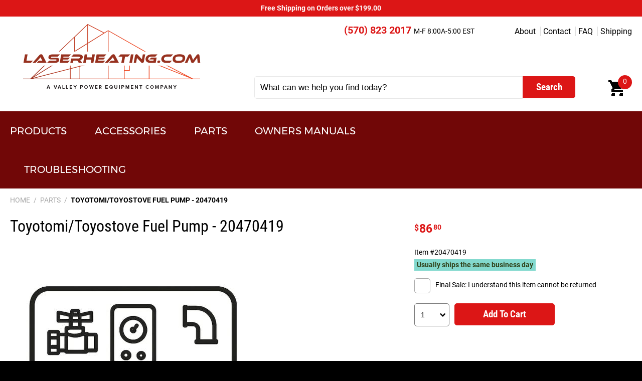

--- FILE ---
content_type: text/html
request_url: https://www.laserheating.com/toyotomi-toyostove-fuel-pump-20470419.html
body_size: 7608
content:
<!DOCTYPE HTML><html><head>
<title>Toyotomi/Toyostove Fuel Pump - 20470419</title><link rel="canonical" href="https://www.laserheating.com/toyotomi-toyostove-fuel-pump-20470419.html" /><meta property="og:type" content="product" /><meta property="og:site_name" content="laserheating.com" /><meta property="og:title" content="Toyotomi/Toyostove Fuel Pump - 20470419" /><meta property="og:brand" content="Toyotomi" /><meta property="og:url" content="https://www.laserheating.comtoyotomi-toyostove-fuel-pump-20470419.html" /><meta property="og:availability" content="in stock" /><meta property="og:description" content="Fuel Pump" /><meta property="og:product:price:amount" content="86.80" /><meta property="og:price:currency" content="USD" /><link type="text/css" rel="stylesheet" href="https://apps.nakamoa.com/laserheating/responsive/inline.css" /><meta name="viewport" content="width=device-width, initial-scale=1, minimum-scale=1.0, maximum-scale=1.0, user-scalable=no">
<style>
.promo.grey {
background-color:#4e4e4e;
color:#fff;
font-weight:600;
font-size:1.1em;
}
</style></head><body itemscope="" itemtype="http://schema.org/WebPage"><section class="promo"><a href="#promo">Free Shipping on Orders over $199.00  </a></section><section class="header-container flw cb"><header class="wrapper"><section class="mobile-header flw"><a href="#" class="hamburger nt fl msprite">Menu</a>
                <a href="#" class="logo nt fl">LaserHeating.com</a>
                <a href="https://order.store.turbify.net/yhst-172537982-9/cgi-bin/wg-order?yhst-172537982-9" class="cart nt fr msprite">Cart</a></section><section class="desktop-header flw"><a href="https://www.laserheating.com" class="logo nt fl" title="LaserHeating.com">Laser Heating</a><div class="right-side fr"><ul class="links fr">
                        <li><a href="info.html">About</a></li>
                        <li><a href="contact.html">Contact</a></li>
                        <li><a href="custserv.html">FAQ</a></li>
 <li><a href="shipping.html">Shipping</a></li>
                    </ul><div class="phone fr"><div class="phone fr"><span>(570) 823 2017</span><span>M-F 8:00A-5:00 EST</span></div></div><div class="search"><form method="get" action="nsearch.html" class="frm">
                            <input name="vwcatalog" value="yhst-172506923-2" type="hidden">
                            <input id="query" name="query" type="text" default="What can we help you find today?" value="What can we help you find today?" class="fl">
                            <input id="searchGo" type="submit" value="Search" class="action-btn fl">
                        </form></div><a href="https://order.store.turbify.net/yhst-172537982-9/cgi-bin/wg-order?yhst-172537982-9" class="cart fr sprite"><span>0</span></a></div></section></header></section><section class="nav-container flw cb"><nav class="wrapper"><ul class="links fl"><li><a href="products.html" menu="0">Products</a></li><li><a href="accessories.html" menu="1">Accessories</a></li><li><a href="parts.html" menu="2">Parts</a></li><li><a href="toyotomi-toyostove-owners-manuals.html" menu="3">Owners Manuals</a></li><li><a href="troubleshooting.html" menu="4">Troubleshooting</a></li></ul></nav></section><section class="content-containers  internal  flw cb"><section class="content wrapper"><ul id=breadcrumbs itemscope itemtype="http://schema.org/BreadcrumbList"><li itemprop="itemListElement" itemscope itemtype="http://schema.org/ListItem"><a href="https://laserheating.com/index.html" itemprop=item><span>Home</span><meta content="1" itemprop="position" /></a></li><li class=sep>/</li><li itemprop="itemListElement" itemscope itemtype="http://schema.org/ListItem"><a href="https://laserheating.com/parts.html" itemprop=item><span>Parts</span><meta content="3" itemprop="position" /></a></li><li class=sep>/</li><li class=text>Toyotomi/Toyostove Fuel Pump - 20470419</li></ul><div class="product" itemscope="" itemtype="http://schema.org/Product"><meta content="laserheating.com" itemprop="url" /><meta content="https://www.laserheating.comtoyotomi-toyostove-fuel-pump-20470419.html" itemprop="name" /><meta content="TY20470419" itemprop="productID" /><meta content="20470419" itemprop="sku" /><span itemscope="" itemtype="http://schema.org/Organization" itemprop="brand"><meta content="Toyotomi" itemprop="name" /></span><span itemscope="" itemtype="http://schema.org/Organization" itemprop="manufacturer"><meta content="Toyotomi/Toyostove" itemprop="name" /></span><div class="itemtop flw"><div class="image-name"><h1 itemprop="name">Toyotomi/Toyostove Fuel Pump - 20470419</h1><div class="image"><a href="https://s.turbifycdn.com/aah/yhst-172537982-9/toyotomi-toyostove-heat-exchanger-outlet-pipe-20479587-1.png" class="MagicZoom" id="nak-magic-zoom" data-options=""><img src="https://s.turbifycdn.com/aah/yhst-172537982-9/toyotomi-toyostove-heat-exchanger-outlet-pipe-20479587-2.png" width="500" height="500" border="0" hspace="0" vspace="0" alt="Toyotomi/Toyostove Fuel Pump - 20470419" /></a></div></div><form method="POST" action="https://order.store.turbify.net/yhst-172537982-9/cgi-bin/wg-order?yhst-172537982-9+toyotomi-toyostove-fuel-pump-20470419"><input name="vwitem" type="hidden" value="toyotomi-toyostove-fuel-pump-20470419" /><input name="vwcatalog" type="hidden" value="yhst-172537982-9" /><div class="pit" itemscope="" itemtype="http://schema.org/Offer" itemprop="offers"><meta content="USD" itemprop="priceCurrency" /><meta content="86.8" itemprop="price" /><link href="http://schema.org/InStock" itemprop="availability" /><link href="http://schema.org/New" itemprop="itemCondition" /><div class="table"><div class="row pricing"><div class="sale">86.80</div></div><div class="row"><div class="code">Item #20470419</div><div class="avail">Usually ships the same business day</div></div><div class="row option"><span>Final Sale: I understand this item cannot be returned:&nbsp;</span><label>Final Sale: I understand this item cannot be returned<input name="Final Sale: I understand this item cannot be returned" type="checkbox" value="Yes" /></label></div><div class="row atc"><div class="qty fl"><select name=vwquantity><option value="1">1</option><option value="2">2</option><option value="3">3</option><option value="4">4</option><option value="5">5</option><option value="6">6</option><option value="7">7</option><option value="8">8</option><option value="9">9</option><option value="10">10</option><option value="11">11</option><option value="12">12</option><option value="13">13</option><option value="14">14</option><option value="15">15</option><option value="16">16</option><option value="17">17</option><option value="18">18</option><option value="19">19</option><option value="20">20</option><option value="21">21</option><option value="22">22</option><option value="23">23</option><option value="24">24</option><option value="25">25</option><option value="26">26</option><option value="27">27</option><option value="28">28</option><option value="29">29</option><option value="30">30</option><option value="31">31</option><option value="32">32</option><option value="33">33</option><option value="34">34</option><option value="35">35</option><option value="36">36</option><option value="37">37</option><option value="38">38</option><option value="39">39</option><option value="40">40</option><option value="41">41</option><option value="42">42</option><option value="43">43</option><option value="44">44</option><option value="45">45</option><option value="46">46</option><option value="47">47</option><option value="48">48</option><option value="49">49</option></select></div><div class="btn fl"><input type="submit" value="Add To Cart" /></div></div><div class="row addthis"></div></div></div><input type="hidden" name=".autodone" value="https://www.laserheating.com/toyotomi-toyostove-fuel-pump-20470419.html" /></form></div><div class="itembottom cb"><div class="tabs"><h3 style="clear:both"><a href="#" class=" opened">Product Description</a></h3><div class="tab opened"><div class="caption" itemprop="description"><p>Fuel Pump</p></div></div></div></div><div class="remodal" data-remodal-id="modal"><button class="remodal-close" data-remodal-action="close"></button><h2>Shipping Policy</h2><div><p><B>Ground Shipping - Smaller Items and Accessories</b><br />Most of our items are shipped standard FedEx Ground or USPS. You are able to calculate the shipping cost in step 1 of our shopping cart by using the shipping calculator before completing any sale.<br /></p><p><B>Free Shipping</b><br />Orders totaling $199 will ship free to the lower 48 (Alaska not included). This will ship via Fedex Smartpost or USPS using the Saver Method. Alaska orders do not qualify for free shipping!<br /></p><p><B>Freight Shipping</b><br />If an item directs the shipping to "Motor Freight" only, it is an over sized or fragile item that cannot ship FedEx Ground. On these items we strap the unit to a pallet and the trucking company will deliver curbside. Tailgate service is available to homeowners who do not have a loading dock or a way to get an item off of the truck when the item is delivered by Motor Freight. Although you may find a nice truck driver who may assist you, they are not required to help lift a product off truck. If you are unsure whether to add in the tailgate service please contact us before placing your order. If you have an questions about the motor freight option, feel free to call us at 570.823.2017<br /></p><p><B>Something free always has an exclusion or two...</b><br />This is pretty easy and applies to Motor Freight Delivery only for Heating system units. If you live in a normal delivery zone such as Maryland or Ohio, chances are you are not affected by the exclusions. Unfortunately, if you live in New York City (zip code of 10000 to 15000), or Surrounding areas is usually where these exclusions will apply. The reason behind this are the zones, tariffs and taxes imposed by the communities and the trucking companies. These rates can multiply the nominal rate and therefore make it unaffordable. But NYC is not the only city to impose such high rates, its also any community not land locked, anytime there is a ferry involved or any other unusual delivery terms.<br /></p><p>If you feel you might be in one of these areas or zones, please call before you place your order, otherwise our shipping department will call you to either cancel or charge the correct amount minus the base free shipping charge!<br /></p></div><br /><button class="remodal-confirm" data-remodal-action="confirm">OK</button></div></div></section></section><div id="menus" style="background-color:#fff"><div class="menu-dd" menu="0"><div class="column"><span class="headline">Direct Vent Heating Systems</span><a href="toyotomi-laser-301-302-direct-vented-heater-toyostove.html">Toyotomi Laser 301/302 Direct Vented Heater w WIFI</a><a href="toyotomi-laser-530-direct-vent-oil-miser-heater-toyostove.html">Toyotomi Laser 531/532 Direct Vented Oil Miser Heater w/ WIFI</a><a href="toyostove-by-toyotomi-laser730-direct-vented-heater.html">Toyostove by Toyotomi Laser 731 Direct Vented Heater w/ WIFI</a><a href="toyotomi-toyostove-hc20b-hot-water-heat-convector-with-wall-bracket.html">Toyotomi HC190B Hot Water Heat Convector with Wall Bracket</a></div></div><div class="menu-dd" menu="2"><div class="column"><a href="parts.html" class="headline">Parts</a><a href="burner-rebuild-kits.html">Burner Rebuild Kits</a><a href="monitor-heating-parts-accessories.html">Monitor Heating Parts & Accessories</a></div></div><div class="menu-dd" menu="4"><div class="column"><a href="troubleshooting.html" class="headline">Troubleshooting</a><a href="error-codes.html">Error Codes</a></div></div></div><section class="info-messages flw cb"><section class="wrapper"><div class="col1 column" delaybg="footer-icons.png"><b>Satisfaction Guaranteed</b>
                We will exceed your expectations each and every order.</div><div class="col2 column" delaybg="footer-icons.png"><b>No Hassle Returns</b>
                Our no hassle returns and exchanges policy is fast and easy.</div><div class="col3 column" delaybg="footer-icons.png"><b>Family Owned</b>
                We have been proudly family owned and operated since 1972.</div><div class="col4 column" delaybg="footer-icons.png"><b>Huge Inventory</b>
                We have access to thousands of new and used parts.</div></section></section><section class="newsletter-container flw cb"><div class="newsletter wrapper"><div class="label fl bg-img" delaybg="sprite.png">newsletter</div><div class="newsletter-form fr"><form method="get" action="#" class="frm">
                    <input id="newsletterEmail" name="email" type="text" default="Enter your email" value="Enter your email" class="fl">
                    <input id="newsletterGo" type="submit" value="Submit" class="action-btn fl">
                </form></div></div></section><footer><section class="bottom-links wrapper"><div class="column col1"><b>About us</b>
                <p>
                    With over 46 years of family ownership, our experience, product knowledge, and expertly trained repair department you can be assured that we can assist you in anyway possible.
                </p>
<div class="social"><a href="https://www.facebook.com/valleypowerequipment/" class="nt" delaybg="sprite.png">Facebook</a></div></div><div class="column col2"><b>Categories</b>
                <ul class="footer-links links">
                    <li><a href="products.html">Units</a></li>
                    <li><a href="parts.html">Parts</a></li>
                    <li><a href="accessories.html">Accessories</a></li>
                    <li><a href="toyotomi-toyostove-owners-manuals.html">Manuals</a></li>

                </ul></div><div class="column col3"><b>Information</b>
                <ul class="footer-links links">
                    <li><a href="index.html">Home</a></li>
                    <li><a href="info.html">About</a></li>
                    <li><a href="ind.html">Site Map</a></li>
                    <li><a href="custserv.html">Customer Service</a></li>
                    <li><a href="https://order.store.turbify.net/yhst-172537982-9/cgi-bin/wg-order?yhst-172537982-9" rel="nofollow">Shopping Cart</a></li>
                </ul></div><div class="column col4"><b>Contact</b>
                <p class="address" delaybg="footer-icons.png">710 Wilkes Barre Township Blvd <br />Wilkes Barre Township, PA 18702</p>
                <p class="phones" delaybg="footer-icons.png">570 823 2017</p>
                <p class="emails" delaybg="footer-icons.png"><a href=mailto:sales@laserheating.com>sales@laserheating.com</a></p></div></section><section class="copyright-payments wrapper"><div class="copyright fl">Copyright &copy; 2025 Laser Heating All Rights Reserved.</div><div class="payments nt bg-img fr" delaybg="sprite.png">Paypal, Visa, MasterCard, American Express</div></section></footer><script type="text/javascript">
//<![CDATA[
window.RESOURCE_PATH = "https://apps.nakamoa.com/laserheating/responsive/";//]]>
</script><link type="text/css" rel="stylesheet" href="https://apps.nakamoa.com/laserheating/responsive/responsive.css" />
<script type="text/javascript" src="https://apps.nakamoa.com/laserheating/responsive/responsive.js"></script><!-- Global site tag (gtag.js) - Google AdWords: 825666127 -->
<script async src="https://www.googletagmanager.com/gtag/js?id=AW-825666127"></script>
<script>
  window.dataLayer = window.dataLayer || [];
  function gtag(){dataLayer.push(arguments);}
  gtag('js', new Date());

  gtag('config', 'AW-825666127');
</script>

<!--FEEDPERFECT START-->
<!---
<script1 type="text/javascript" src="https://tracking.feedperfect.com/track.js"></script1>
<script type="text/javascript">
var fpAccount='4e17ffbc5d';
if (window.fpTrackLanding!=undefined) fpTrackLanding();
</script>
-->
<!--FEEDPERFECT END-->    <link type="text/css" rel="stylesheet" href="https://apps.nakamoa.com/laserheating/responsive/slick.css" />
    <script type="text/javascript" src="https://apps.nakamoa.com/laserheating/responsive/slick.js"></script>
    
    <link type="text/css" rel="stylesheet" href="https://apps.nakamoa.com/laserheating/responsive/product.css" />
    <script type="text/javascript" src="https://apps.nakamoa.com/laserheating/responsive/product.js"></script><script type="application/ld+json">
{ "@context" : "http://schema.org",
  "@type" : "Organization",
  "legalName" : "LaserHeating",
  "url" : "https://laserheating.com/",
  "contactPoint" : [{
    "@type" : "ContactPoint",
    "telephone" : "+1-877-360-3507",
    "contactType" : "customer service"
  }],
  "logo" : "https://apps.nakamoa.com/laserheating/responsive/logo.png",
  "sameAs" : [ "https://www.facebook.com/valleypowerequipment/"
]
}
</script>
<script type="application/ld+json">
{
  "@context" : "http://schema.org",
  "@type" : "WebSite", 
  "name" : "LaserHeating",
  "url" : "https://laserheating.com/",
  "potentialAction" : {
    "@type" : "SearchAction",
    "target" : "https://www.laserheating.com/nsearch.html?query={search_term}",
    "query-input" : "required name=search_term"
  }                     
}
</script><div class="remodal" data-remodal-id="promo"><button class="remodal-close" data-remodal-action="close"></button><h2>Shipping Policy</h2><div><p><B>Ground Shipping - Smaller Items and Accessories</b><br />Most of our items are shipped standard FedEx Ground or USPS. You are able to calculate the shipping cost in step 1 of our shopping cart by using the shipping calculator before completing any sale.<br /></p><p><B>Free Shipping</b><br />Orders totaling $199 will ship free to the lower 48 (Alaska not included). This will ship via Fedex Smartpost or USPS using the Saver Method. Alaska orders do not qualify for free shipping!<br /></p><p><B>Freight Shipping</b><br />If an item directs the shipping to "Motor Freight" only, it is an over sized or fragile item that cannot ship FedEx Ground. On these items we strap the unit to a pallet and the trucking company will deliver curbside. Tailgate service is available to homeowners who do not have a loading dock or a way to get an item off of the truck when the item is delivered by Motor Freight. Although you may find a nice truck driver who may assist you, they are not required to help lift a product off truck. If you are unsure whether to add in the tailgate service please contact us before placing your order. If you have an questions about the motor freight option, feel free to call us at 570.823.2017<br /></p><p><B>Something free always has an exclusion or two...</b><br />This is pretty easy and applies to Motor Freight Delivery only for Heating system units. If you live in a normal delivery zone such as Maryland or Ohio, chances are you are not affected by the exclusions. Unfortunately, if you live in New York City (zip code of 10000 to 15000), or Surrounding areas is usually where these exclusions will apply. The reason behind this are the zones, tariffs and taxes imposed by the communities and the trucking companies. These rates can multiply the nominal rate and therefore make it unaffordable. But NYC is not the only city to impose such high rates, its also any community not land locked, anytime there is a ferry involved or any other unusual delivery terms.<br /></p><p>If you feel you might be in one of these areas or zones, please call before you place your order, otherwise our shipping department will call you to either cancel or charge the correct amount minus the base free shipping charge!<br /></p></div><br /><button class="remodal-confirm" data-remodal-action="confirm">OK</button></div><script type="text/javascript" src="//apps.nakamoa.com/laserheating/float-cart.2.js" async="true"></script></body>
<script type="text/javascript">var PAGE_ATTRS = {'storeId': 'yhst-172537982-9', 'itemId': 'toyotomi-toyostove-fuel-pump-20470419', 'isOrderable': '1', 'name': 'Toyotomi/Toyostove Fuel Pump - 20470419', 'salePrice': '86.80', 'listPrice': '86.80', 'brand': 'Toyotomi0', 'model': '', 'promoted': '', 'createTime': '1767796037', 'modifiedTime': '1767796037', 'catNamePath': 'Parts', 'upc': 'TY20470419'};</script><!-- Google tag (gtag.js) -->  <script async src='https://www.googletagmanager.com/gtag/js?id=UA-73122501-4'></script><script> window.dataLayer = window.dataLayer || [];  function gtag(){dataLayer.push(arguments);}  gtag('js', new Date());  gtag('config', 'UA-73122501-4');</script><script> var YStore = window.YStore || {}; var GA_GLOBALS = window.GA_GLOBALS || {}; var GA_CLIENT_ID; try { YStore.GA = (function() { var isSearchPage = (typeof(window.location) === 'object' && typeof(window.location.href) === 'string' && window.location.href.indexOf('nsearch') !== -1); var isProductPage = (typeof(PAGE_ATTRS) === 'object' && PAGE_ATTRS.isOrderable === '1' && typeof(PAGE_ATTRS.name) === 'string'); function initGA() { } function setProductPageView() { PAGE_ATTRS.category = PAGE_ATTRS.catNamePath.replace(/ > /g, '/'); PAGE_ATTRS.category = PAGE_ATTRS.category.replace(/>/g, '/'); gtag('event', 'view_item', { currency: 'USD', value: parseFloat(PAGE_ATTRS.salePrice), items: [{ item_name: PAGE_ATTRS.name, item_category: PAGE_ATTRS.category, item_brand: PAGE_ATTRS.brand, price: parseFloat(PAGE_ATTRS.salePrice) }] }); } function defaultTrackAddToCart() { var all_forms = document.forms; document.addEventListener('DOMContentLoaded', event => { for (var i = 0; i < all_forms.length; i += 1) { if (typeof storeCheckoutDomain != 'undefined' && storeCheckoutDomain != 'order.store.turbify.net') { all_forms[i].addEventListener('submit', function(e) { if (typeof(GA_GLOBALS.dont_track_add_to_cart) !== 'undefined' && GA_GLOBALS.dont_track_add_to_cart === true) { return; } e = e || window.event; var target = e.target || e.srcElement; if (typeof(target) === 'object' && typeof(target.id) === 'string' && target.id.indexOf('yfc') === -1 && e.defaultPrevented === true) { return } e.preventDefault(); vwqnty = 1; if( typeof(target.vwquantity) !== 'undefined' ) { vwqnty = target.vwquantity.value; } if( vwqnty > 0 ) { gtag('event', 'add_to_cart', { value: parseFloat(PAGE_ATTRS.salePrice), currency: 'USD', items: [{ item_name: PAGE_ATTRS.name, item_category: PAGE_ATTRS.category, item_brand: PAGE_ATTRS.brand, price: parseFloat(PAGE_ATTRS.salePrice), quantity: e.target.vwquantity.value }] }); if (typeof(target) === 'object' && typeof(target.id) === 'string' && target.id.indexOf('yfc') != -1) { return; } if (typeof(target) === 'object') { target.submit(); } } }) } } }); } return { startPageTracking: function() { initGA(); if (isProductPage) { setProductPageView(); if (typeof(GA_GLOBALS.dont_track_add_to_cart) === 'undefined' || GA_GLOBALS.dont_track_add_to_cart !== true) { defaultTrackAddToCart() } } }, trackAddToCart: function(itemsList, callback) { itemsList = itemsList || []; if (itemsList.length === 0 && typeof(PAGE_ATTRS) === 'object') { if (typeof(PAGE_ATTRS.catNamePath) !== 'undefined') { PAGE_ATTRS.category = PAGE_ATTRS.catNamePath.replace(/ > /g, '/'); PAGE_ATTRS.category = PAGE_ATTRS.category.replace(/>/g, '/') } itemsList.push(PAGE_ATTRS) } if (itemsList.length === 0) { return; } var ga_cartItems = []; var orderTotal = 0; for (var i = 0; i < itemsList.length; i += 1) { var itemObj = itemsList[i]; var gaItemObj = {}; if (typeof(itemObj.id) !== 'undefined') { gaItemObj.id = itemObj.id } if (typeof(itemObj.name) !== 'undefined') { gaItemObj.name = itemObj.name } if (typeof(itemObj.category) !== 'undefined') { gaItemObj.category = itemObj.category } if (typeof(itemObj.brand) !== 'undefined') { gaItemObj.brand = itemObj.brand } if (typeof(itemObj.salePrice) !== 'undefined') { gaItemObj.price = itemObj.salePrice } if (typeof(itemObj.quantity) !== 'undefined') { gaItemObj.quantity = itemObj.quantity } ga_cartItems.push(gaItemObj); orderTotal += parseFloat(itemObj.salePrice) * itemObj.quantity; } gtag('event', 'add_to_cart', { value: orderTotal, currency: 'USD', items: ga_cartItems }); } } })(); YStore.GA.startPageTracking() } catch (e) { if (typeof(window.console) === 'object' && typeof(window.console.log) === 'function') { console.log('Error occurred while executing Google Analytics:'); console.log(e) } } </script> <script type="text/javascript">
csell_env = 'ue1';
 var storeCheckoutDomain = 'order.store.turbify.net';
</script>

<script type="text/javascript">
  function toOSTN(node){
    if(node.hasAttributes()){
      for (const attr of node.attributes) {
        node.setAttribute(attr.name,attr.value.replace(/(us-dc1-order|us-dc2-order|order)\.(store|stores)\.([a-z0-9-]+)\.(net|com)/g, storeCheckoutDomain));
      }
    }
  };
  document.addEventListener('readystatechange', event => {
  if(typeof storeCheckoutDomain != 'undefined' && storeCheckoutDomain != "order.store.turbify.net"){
    if (event.target.readyState === "interactive") {
      fromOSYN = document.getElementsByTagName('form');
        for (let i = 0; i < fromOSYN.length; i++) {
          toOSTN(fromOSYN[i]);
        }
      }
    }
  });
</script>
<script type="text/javascript">
// Begin Store Generated Code
 </script> <script type="text/javascript" src="https://s.turbifycdn.com/lq/ult/ylc_1.9.js" ></script> <script type="text/javascript" src="https://s.turbifycdn.com/ae/lib/smbiz/store/csell/beacon-a9518fc6e4.js" >
</script>
<script type="text/javascript">
// Begin Store Generated Code
 csell_page_data = {}; csell_page_rec_data = []; ts='TOK_STORE_ID';
</script>
<script type="text/javascript">
// Begin Store Generated Code
function csell_GLOBAL_INIT_TAG() { var csell_token_map = {}; csell_token_map['TOK_SPACEID'] = '2022276099'; csell_token_map['TOK_URL'] = ''; csell_token_map['TOK_STORE_ID'] = 'yhst-172537982-9'; csell_token_map['TOK_ITEM_ID_LIST'] = 'toyotomi-toyostove-fuel-pump-20470419'; csell_token_map['TOK_ORDER_HOST'] = 'order.store.turbify.net'; csell_token_map['TOK_BEACON_TYPE'] = 'prod'; csell_token_map['TOK_RAND_KEY'] = 't'; csell_token_map['TOK_IS_ORDERABLE'] = '1';  c = csell_page_data; var x = (typeof storeCheckoutDomain == 'string')?storeCheckoutDomain:'order.store.turbify.net'; var t = csell_token_map; c['s'] = t['TOK_SPACEID']; c['url'] = t['TOK_URL']; c['si'] = t[ts]; c['ii'] = t['TOK_ITEM_ID_LIST']; c['bt'] = t['TOK_BEACON_TYPE']; c['rnd'] = t['TOK_RAND_KEY']; c['io'] = t['TOK_IS_ORDERABLE']; YStore.addItemUrl = 'http%s://'+x+'/'+t[ts]+'/ymix/MetaController.html?eventName.addEvent&cartDS.shoppingcart_ROW0_m_orderItemVector_ROW0_m_itemId=%s&cartDS.shoppingcart_ROW0_m_orderItemVector_ROW0_m_quantity=1&ysco_key_cs_item=1&sectionId=ysco.cart&ysco_key_store_id='+t[ts]; } 
</script>
<script type="text/javascript">
// Begin Store Generated Code
function csell_REC_VIEW_TAG() {  var env = (typeof csell_env == 'string')?csell_env:'prod'; var p = csell_page_data; var a = '/sid='+p['si']+'/io='+p['io']+'/ii='+p['ii']+'/bt='+p['bt']+'-view'+'/en='+env; var r=Math.random(); YStore.CrossSellBeacon.renderBeaconWithRecData(p['url']+'/p/s='+p['s']+'/'+p['rnd']+'='+r+a); } 
</script>
<script type="text/javascript">
// Begin Store Generated Code
var csell_token_map = {}; csell_token_map['TOK_PAGE'] = 'p'; csell_token_map['TOK_CURR_SYM'] = '$'; csell_token_map['TOK_WS_URL'] = 'https://yhst-172537982-9.csell.store.turbify.net/cs/recommend?itemids=toyotomi-toyostove-fuel-pump-20470419&location=p'; csell_token_map['TOK_SHOW_CS_RECS'] = 'false';  var t = csell_token_map; csell_GLOBAL_INIT_TAG(); YStore.page = t['TOK_PAGE']; YStore.currencySymbol = t['TOK_CURR_SYM']; YStore.crossSellUrl = t['TOK_WS_URL']; YStore.showCSRecs = t['TOK_SHOW_CS_RECS']; </script> <script type="text/javascript" src="https://s.turbifycdn.com/ae/store/secure/recs-1.3.2.2.js" ></script> <script type="text/javascript" >
</script>
</html>
<!-- html111.prod.store.e1b.lumsb.com Mon Jan 26 03:57:57 PST 2026 -->


--- FILE ---
content_type: text/css
request_url: https://apps.nakamoa.com/laserheating/responsive/inline.css
body_size: 15473
content:
/* latin-ext */
@font-face {
  font-family: 'Roboto';
  font-style: normal;
  font-weight: 400;
  src: local('Roboto'), local('Roboto-Regular'), url(https://fonts.gstatic.com/s/roboto/v16/Fcx7Wwv8OzT71A3E1XOAjvesZW2xOQ-xsNqO47m55DA.woff2) format('woff2');
  unicode-range: U+0100-024F, U+1E00-1EFF, U+20A0-20AB, U+20AD-20CF, U+2C60-2C7F, U+A720-A7FF;
}
/* latin */
@font-face {
  font-family: 'Roboto';
  font-style: normal;
  font-weight: 400;
  src: local('Roboto'), local('Roboto-Regular'), url(https://fonts.gstatic.com/s/roboto/v16/CWB0XYA8bzo0kSThX0UTuA.woff2) format('woff2');
  unicode-range: U+0000-00FF, U+0131, U+0152-0153, U+02C6, U+02DA, U+02DC, U+2000-206F, U+2074, U+20AC, U+2212, U+2215;
}
/* latin */
@font-face {
  font-family: 'Roboto';
  font-style: normal;
  font-weight: 500;
  src: local('Roboto Medium'), local('Roboto-Medium'), url(https://fonts.gstatic.com/s/roboto/v16/RxZJdnzeo3R5zSexge8UUVtXRa8TVwTICgirnJhmVJw.woff2) format('woff2');
  unicode-range: U+0000-00FF, U+0131, U+0152-0153, U+02C6, U+02DA, U+02DC, U+2000-206F, U+2074, U+20AC, U+2212, U+2215;
}
/* latin-ext */
@font-face {
  font-family: 'Roboto';
  font-style: normal;
  font-weight: 700;
  src: local('Roboto Bold'), local('Roboto-Bold'), url(https://fonts.gstatic.com/s/roboto/v16/97uahxiqZRoncBaCEI3aWxJtnKITppOI_IvcXXDNrsc.woff2) format('woff2');
  unicode-range: U+0100-024F, U+1E00-1EFF, U+20A0-20AB, U+20AD-20CF, U+2C60-2C7F, U+A720-A7FF;
}
/* latin */
@font-face {
  font-family: 'Roboto';
  font-style: normal;
  font-weight: 700;
  src: local('Roboto Bold'), local('Roboto-Bold'), url(https://fonts.gstatic.com/s/roboto/v16/d-6IYplOFocCacKzxwXSOFtXRa8TVwTICgirnJhmVJw.woff2) format('woff2');
  unicode-range: U+0000-00FF, U+0131, U+0152-0153, U+02C6, U+02DA, U+02DC, U+2000-206F, U+2074, U+20AC, U+2212, U+2215;
}
/* latin */
@font-face {
  font-family: 'Roboto Condensed';
  font-style: normal;
  font-weight: 700;
  src: local('Roboto Condensed Bold'), local('RobotoCondensed-Bold'), url(https://fonts.gstatic.com/s/robotocondensed/v14/b9QBgL0iMZfDSpmcXcE8nHm2hrkyco9jQ3NKMXpgOBg.woff2) format('woff2');
  unicode-range: U+0000-00FF, U+0131, U+0152-0153, U+02C6, U+02DA, U+02DC, U+2000-206F, U+2074, U+20AC, U+2212, U+2215;
}
/* latin */
@font-face {
  font-family: 'Roboto Condensed';
  font-style: normal;
  font-weight: 400;
  src: local('Roboto Condensed'), local('RobotoCondensed-Regular'), url(https://fonts.gstatic.com/s/robotocondensed/v14/Zd2E9abXLFGSr9G3YK2MsDAdhzWOYhqHvOZMRGaEyPo.woff2) format('woff2');
  unicode-range: U+0000-00FF, U+0131, U+0152-0153, U+02C6, U+02DA, U+02DC, U+2000-206F, U+2074, U+20AC, U+2212, U+2215;
}
/* latin */
@font-face {
  font-family: 'Montserrat';
  font-style: normal;
  font-weight: 400;
  src: local('Montserrat Regular'), local('Montserrat-Regular'), url(https://fonts.gstatic.com/s/montserrat/v10/zhcz-_WihjSQC0oHJ9TCYPk_vArhqVIZ0nv9q090hN8.woff2) format('woff2');
  unicode-range: U+0000-00FF, U+0131, U+0152-0153, U+02C6, U+02DA, U+02DC, U+2000-206F, U+2074, U+20AC, U+2212, U+2215;
}

*, *::after, *::before {
    box-sizing: border-box ;
}

html, body, form {
    margin: 0;
    padding: 0;
}

html {
    font-size: 100%;
}
body {
    text-align:center;
    background:#fff;
    font: 0.9em 'Roboto', Tahoma, sans-serif;
    color: #000;
    background-color:#000;
}
a {
    text-decoration:none;
    color:#000000;
}
.nt {
    text-indent:-9999px;
}
.cb {
    clear:both;
}
.fl {
    float:left;
}
.fr {
    float:right;
}
.flw {
    float:left;
    width:100%;
}
.sprite {
    background:url(sprite.png) no-repeat;
}
.msprite {
    background:url('[data-uri]') no-repeat;
}
.bg-img {
    background-repeat:no-repeat;
}
ul.links, ul.links li, nav ul, nav ul li {
    list-style:none;
    padding:0;
    margin:0;
    display:inline-block;
}
#menus,#mm {
    display:none;
}
.wrapper {
    max-width:1326px;
    width:100%;
    margin:0 auto;
    clear:both;
    text-align:left;
}
.wrapper2 {
    max-width:1421px;
    width:100%;
    margin:0 auto;
    clear:both;
    text-align:left;    
}
.home .content.wrapper {
    margin-top:90px;
}
.internal .content.wrapper {
    padding:15px 0;
}
.nav-container {
    background-color:#710707;
    padding:0;
}
.promo {
    background-color:#dc1616;    
    padding:8px 0;
}
.promo a {
    color:#fff;
    font-weight:600;
}
.desktop-header .logo {
    width:373px;
    height:129px;
    margin-left:15px;
}
.desktop-header .logo.inited {
    background:url(logo.png) no-repeat center center;
}
.right-side {
    width: -moz-calc(92% - 388px);
    width: -webkit-calc(92% - 388px);
    width: calc(92% - 388px);
    margin-left:8%;
}
.search {
    clear:right;
}
.header-container {
    padding:15px 0 22px;
    background-color:#fff;
    position:relative;
}
header .links {
    font-size:1.1em;    
    margin:5px 0 0 10%;
}
header .links li {
    padding:0 5px;
    border-left:1px solid #dddddd;
}
header .links li:last-child {
    padding-right:0;
}
header .links li:first-child {
    border:0;
}
.right-side .cart {
    position:relative;
    width:40px;
    height:40px;
    background-position:-203px -28px;
    display:block;
    margin:8px 7px 0 0;
}
.right-side .cart span {
    width:28px;
    height:28px;
    position:absolute;
    color:#fff;
    background-color:#dc1616;
    text-align:center;
    -webkit-border-radius: 14px;
    -moz-border-radius: 14px;
    border-radius: 14px;
    padding:4px 0 0 0;
    top:-10px;
    right:-7px;
}
.phone {
    color:#000;
    margin-bottom:40px;
}
.phone span:first-child {
    font-size:1.4em;
    color:#dc1616;
    font-weight:600;
    margin-right:5px;
}
.search {
    width:85%;
}
.action-btn {
    font-family:Roboto Condensed,Roboto,Tahoma,sans-serif;
    font-weight:600;
    border:1px solid #dc1616;
    background-color:#dc1616;
    color:#fff;
    font-size:1.3em;
    -webkit-border-top-right-radius: 5px;
    -webkit-border-bottom-right-radius: 5px;
    -moz-border-radius-topright: 5px;
    -moz-border-radius-bottomright: 5px;
    border-top-right-radius: 5px;
    border-bottom-right-radius: 5px;
    padding:10px 15px;
    outline:0;
    cursor:pointer;
    width:105px;
    appearance:none;
    -moz-appearance:none; 
    -webkit-appearance:none; 
}
.search #query {
    outline:0;
    border:1px solid #e8e8e8;
    border-right:0;
    font-size:1.2em;
    padding:11px;
    -webkit-border-top-left-radius: 5px;
    -webkit-border-bottom-left-radius: 5px;
    -moz-border-radius-topleft: 5px;
    -moz-border-radius-bottomleft: 5px;
    border-top-left-radius: 5px;
    border-bottom-left-radius: 5px;
    width: -moz-calc(100% - 105px);
    width: -webkit-calc(100% - 105px);
    width: calc(100% - 105px);
}
nav li > a {
    color:#fff;
    font-family:Montserrat, Roboto, Tahoma, sans-serif;    
    text-transform:uppercase;
    display:inline-block;
}
nav .links {
    width:75%;
}
nav .accounts {
    width:25%;
    text-align:right;
    margin-top:5px;
}
nav .links > li > a {
    font-size:1.4em;
}
nav .links > li {    
    position:relative;
    margin:26px 3%;
}
nav .accounts li {
    margin:26px 0 26px 6%;
}
nav .accounts li:first-child {
    margin-left:0;
}
nav .links > li:first-child {
    margin-left:0;
}
nav .links > li:last-child {
    margin-right:0;
}
nav .accounts a {
    font-size:1.1em;
}
#breadcrumbs,#breadcrumbs li {
    padding:0;
    margin:0;
    list-style:none;
    display:inline-block;
    text-transform:uppercase;
}
#breadcrumbs li {
    margin-right:7px;
}
.content-containers.home {
    position:relative;
}
    .content-containers.home .banner-link {
        display: block;
        width: 100%;
        position: absolute;
        height: 310px;
        z-index:100;
    }
.content-containers {
    background-color:#fff;
}
.desktop .wide-banner {
    background-repeat:no-repeat;    
    background-size: cover;    
}
.desktop .wide-banner {
    background-image:url(homebanner.jpg);
}
.tablet .wide-banner {
    background-image:url(homebanner2.jpg);
    background-repeat:no-repeat;
}
.mobile .wide-banner {
    background-image:url(homebanner3.jpg);
    background-repeat:no-repeat;
    background-size:contain;
}
.mobile-header {
    display:none;
}
.categories-container {
    position:relative;
    height:490px;
}
.section.contents > p img {
    float:left;
    margin:0 10px 10px 0;
}
.header-title {
    color:#dc1616;
}
.pricing .only, .pricing .sale {
    color:#dc1616;
    font-size:1.6em;
    font-weight:600;
}
.pricing div {
    float:left;
    clear:both;
    margin:0 0 5px;
}
.pricing div:before {
    content:'$';
    font-size:0.7em;
    float:left;
    margin-top:2px;
    margin-right:1px;
}
.pricing div span {
    font-size:0.6em;
    float:right;
    margin-top:2px;
    margin-left:2px;
}
.pricing div.reg span {
    margin-top:1px;
}
.list .column {
    float:left;    
}
.list .column.invisible {
    display:none;
}
.list.columns2 .column {
    width:50%;
    padding:10px 5%;
}
.landing .list.columns2 .column {
    width:40%;
    margin:10px 5%;
    padding:10px;
}
.list.columns3 .column {
    width:33.333%;
    padding:10px 1.75%;
}
.landing .list.columns3 .column {
    width:29%;
    padding:10px;
    margin:10px 1.75%;
}
.list.columns4 .column {
    width:25%;
    padding:10px 1%;
}
.list.columns5 .column {
    width:20%;
    padding:10px 1%;
}

.list.columns2 .column:nth-child(2n+1),
.list.columns3 .column:nth-child(3n+1),
.list.columns4 .column:nth-child(4n+1) {padding-left:0;}

.list.columns2 .column:nth-child(2n),
.list.columns3 .column:nth-child(3n),
.list.columns4 .column:nth-child(4n) {padding-right:0;}

.list .column a {
    display:block;
    margin:5px 5px 15px;
    background-repeat:no-repeat;
    background-position:center top;
}
.list .column a span, .list .column img {
    display:block;
    margin:0 auto;
}
.list .column img {
    max-width:100%;
    height:auto;
}
.list .column a span {
    margin:10px auto 0;
}
.landing .list .column a {
    text-align:center;
}
.itemtop {
    margin:25px 0 60px;    
}
.product .image-name {
    float:left;
    width:65%;    
}
.product h1 {
    font-size:2.2em;
    font-weight:400;
    font-family: Roboto Condensed,Roboto,Tahoma,sans-serif;
    margin:0 0 40px;
}
.product .image .magic-zoom-gallery {
    float:left;
    width:150px;
    margin:20px 0 0 0;
}
.product .image {
    float:left;    
}
.product .pit {
    float:right;
    width:30%;
    margin-left:5%;
}
.image .marrow {
    display:none;
}
.pit .row {
    margin:10px 0;
    clear:both;
    float:left;
    width:100%;
}
.pit .option span {
    color:#777;
    text-align:left;
    position:absolute;
    left:15px;
    top:11px;
    z-index:10;
    display:none;
}
.pit .atc .btn {
    min-width:200px;
}
.pit .atc .btn input {
    font-family: Roboto Condensed,Roboto,Tahoma,sans-serif;
    font-weight: 600;
    border: 1px solid #dc1616;
    background-color: #dc1616;
    color: #fff;
    font-size: 1.3em;
    -webkit-border-radius: 5px;
    -moz-border-radius: 5px;
    border-radius: 5px;
    padding: 10px 15px;
    outline: 0;
    cursor: pointer;
    display:block;
    max-width:250px;
    width:100%;
    appearance:none;
    -moz-appearance:none; 
    -webkit-appearance:none; 
}
.tab {
    display:none;
}
.tabs h3 {
    padding:0;
    margin:0;
    border-top:1px solid #a8a8a8;
}
@media screen and (max-width: 1425px) {
    .specials.slick-slider {
        margin:0 40px;
    }
}
@media screen and (max-width: 1360px) {
    .promo, .header-container, .nav-container,.content-containers:not(.home),.content-containers .content {
        padding-left:20px;
        padding-right:20px;
    }
    .product .image-name {
        width:57%;
    }
    .product .pit {
        width:35%;
        margin-left:1%;
    }
}
@media screen and (max-width: 1200px) {
    .product .pit {
        width:42%;
    }
    .product h1 {
        font-size:1.9em;
        margin:0 0 20px;
    }
}
@media screen and (max-width: 1000px) {
    body {
        font-size: 0.85em;
    }
    .right-side {
        width: -moz-calc(97% - 388px);
        width: -webkit-calc(97% - 388px);
        width: calc(97% - 388px);
        margin-left: 3%;
    }
    .list.columns5 .column {
        width:25%;
    }
}
@media screen and (max-width: 930px) {
    nav .links > li {
        margin:26px 2.5%;
    }
    .desktop-header .logo.inited {
        width:300px;
        background-size:contain;
        margin-left:0;
    }
    .right-side {
        width: -moz-calc(97% - 300px);
        width: -webkit-calc(97% - 300px);
        width: calc(97% - 300px);
        margin-left: 3%;
    }
}
@media screen and (max-width: 880px) {
    nav .links > li {
        margin:20px 2%;
    }
    nav .accounts li {
        margin:20px 0 20px 3%;
    }
    nav .links > li > a {
        font-size:1.3em;
    }
    nav .accounts {
        margin-top:3px;
    }
}
@media screen and (max-width: 850px) {
    .phone {
        margin: 10px 0 20px;
    }
    .search .action-btn {
        width:85px;
    }
    .search #query {
        width: -moz-calc(100% - 85px);
        width: -webkit-calc(100% - 85px);
        width: calc(100% - 85px);
    }
}
@media screen and (max-width: 800px) {
    nav .links > li > a {
        font-size:1.2em;
    }
    nav .accounts a {
        font-size:1em;
    }
}
@media screen and (max-width: 760px) {
    .mobile-header {
        display:block;
    }
    .desktop-header,.nav-container {
        display:none;
    }
    .mobile-header a.hamburger {
        width:26px;
        height:20px;
        background-position:0 0;
        margin-top:25px;
    }
    .mobile-header a.cart {
        width:26px;
        height:24px;
        background-position:0 -86px;
        margin-top:25px;
    }
    .mobile-header a.logo {
        background-image:url(mlogo.png);
        background-repeat:no-repeat;
        background-position:center center;
        height:72px;
        width: -moz-calc(100% - 55px);
        width: -webkit-calc(100% - 55px);
        width: calc(100% - 55px);
    }
    .list.columns4 .column {
        width:50%;
    }
    .list.columns5 .column {
        width:33%;
    }
    .pricing .only, .pricing .sale {
        font-size:1.5em;
    }
    #breadcrumbs .text {
        display:none;
    }
}
@media screen and (max-width: 640px) {
    .list.columns5 .column {
        width:50%;
    }
}
@media screen and (max-width: 420px) {
    .list.columns4 .column, .list.columns5 .column {
        width:100%;
    }
}

--- FILE ---
content_type: application/javascript
request_url: https://apps.nakamoa.com/laserheating/float-cart.2.js
body_size: 27677
content:
!function (e) { var n = function (n, t, o) { function i(e) { return a.body ? e() : void setTimeout(function () { i(e) }) } function r() { l.addEventListener && l.removeEventListener("load", r), l.media = o || "all" } var d, a = e.document, l = a.createElement("link"); if (t) d = t; else { var f = (a.body || a.getElementsByTagName("head")[0]).childNodes; d = f[f.length - 1] } var s = a.styleSheets; l.rel = "stylesheet", l.href = n, l.media = "only x", i(function () { d.parentNode.insertBefore(l, t ? d : d.nextSibling) }); var u = function (e) { for (var n = l.href, t = s.length; t--;) if (s[t].href === n) return e(); setTimeout(function () { u(e) }) }; return l.addEventListener && l.addEventListener("load", r), l.onloadcssdefined = u, u(r), l }; "undefined" != typeof exports ? exports.loadCSS = n : e.loadCSS = n }("undefined" != typeof global ? global : this);

/*! jquery.cookie v1.4.1 | MIT */
!function (a) { "function" == typeof define && define.amd ? define(["jquery"], a) : "object" == typeof exports ? a(require("jquery")) : a(jQuery) }(function (a) { function b(a) { return h.raw ? a : encodeURIComponent(a) } function c(a) { return h.raw ? a : decodeURIComponent(a) } function d(a) { return b(h.json ? JSON.stringify(a) : String(a)) } function e(a) { 0 === a.indexOf('"') && (a = a.slice(1, -1).replace(/\\"/g, '"').replace(/\\\\/g, "\\")); try { return a = decodeURIComponent(a.replace(g, " ")), h.json ? JSON.parse(a) : a } catch (b) { } } function f(b, c) { var d = h.raw ? b : e(b); return a.isFunction(c) ? c(d) : d } var g = /\+/g, h = a.cookie = function (e, g, i) { if (void 0 !== g && !a.isFunction(g)) { if (i = a.extend({}, h.defaults, i), "number" == typeof i.expires) { var j = i.expires, k = i.expires = new Date; k.setTime(+k + 1e3 * j) } return document.cookie = [b(e), "=", d(g), i.expires ? "; expires=" + i.expires.toUTCString() : "", i.path ? "; path=" + i.path : "", i.domain ? "; domain=" + i.domain : "", i.secure ? "; secure" : ""].join("") } for (var l = e ? void 0 : {}, m = document.cookie ? document.cookie.split("; ") : [], n = 0, o = m.length; o > n; n++) { var p = m[n].split("="), q = c(p.shift()), r = p.join("="); if (e && e === q) { l = f(r, g); break } e || void 0 === (r = f(r)) || (l[q] = r) } return l }; h.defaults = {}, a.removeCookie = function (b, c) { return void 0 === a.cookie(b) ? !1 : (a.cookie(b, "", a.extend({}, c, { expires: -1 })), !a.cookie(b)) } });

(function ($) {

	return;

    var W = window,
        D = W.document,
        N = null,
        C = {
            storeId: "yhst-172537982-9",
            domain: "laserheating.com",
            checkoutDomain: "order.store.turbify.net",
            title: "My Cart",
            checkoutButton: "Checkout now",
            emptyText: "Your cart is empty",
            checkoutToShipBill: true,
            freeShippingLimit : 199.00,
            freeShippingQualifyHTML : "This order qualified for FREE Economy Shipping! No Coupon Code Required",
            freeShippingNotQualifyHTML : "Please add [REMAINDER] to qualify for <br>FREE SHIPPING.",
            storageItem: "nak-fc-data",
            cartLinkSelector: ".right-side .cart,.mobile-header .cart",
            cartLinkNumberSelector: ".right-side .cart span,.mobile-header .cart span",
            atcButtonSelector: ".atc input[type='submit']",
            cartWidth: 300,
            cartPositionAdjustment: {
                x: 0,
                y: 5
            },
            mobileWidth: 760,
            cssFile: "float-cart.2.css"
        },
        Z = N,
        J = N,
        S = {
            p: "progress",
            a: "active",
            c: "fc_c",
            o: "fc_o",
            i: "fc_items",
            l: "fc_lines",
            n: "fc_checkout_link",
            b: "fc_active",
            m: "fc_messages",
            f: "fc_free_shipping",
            cc: ".fc_c",
            co: ".fc_o",
            ci: ".fc_items",
            cl: ".fc_lines",
            cn: ".fc_checkout_link",
            cm: ".fc_messages",
            cf: ".fc_free_shipping",
        };

    function toObj(x) {
        try {
            var o = JSON.parse(r);

            if (IE(f)) f(o);

            return;
        } catch (e) {

            var o = null;

            try {

                eval("o=" + x);

                return o;

            } catch (e1) {
            }

            console.log(e);
        }

        return N;
    }

    function sendRequestToYahoo(z, f) {
        var p = {
            "header": {
                "version": "1.0",
                "format": "json20"
            },
            "payload": z
        }, u = "https://" + C.checkoutDomain + "/" + C.storeId + "/v1/JSONCheckoutBasket?storeid=" + C.storeId + "&ts=" + (new Date()).getMilliseconds();
        if (z["action"] == "checkout") {
            var q = $("<form action=\"" + u + "\" method=\"post\"></form>"),
                i = $("<input type=hidden name=q>");

            $(i).val(JSON.stringify(p));
            $(q).append(i);
            $(D.body).append(q);

            $(q).submit();

        } else {
            $.ajax({
                url: u,
                //crossDomain: true,
                method: "POST",
                contentType: "text/plain",
                data: JSON.stringify(p),
                dataType: "json",
                complete: function (x, y) {
                    if (IE(x) && IE(x.status)) {
                        if (x.status == 200) {
                            var r = x.responseText;
                            if (IT(r)) {
                                try {
                                    var o = toObj(r);
                                    if (IE(o)) {
                                        if (IE(f)) f(o);
                                        return;
                                    }
                                } catch (e) {
                                    console.log(e);
                                }
                            }
                        }
                    }
                    fallBackToRegularCart();
                }
            });
        }
    }

    function IE(x) {return !iE(x)}
    function IT(x) { return IE(x) && x!="" }
    function IA(x) { return IE(x) && x.constructor === Array && x.length > 0 }
    function iE(x) {return x == N || x == undefined}
    function iT(x) { return iE(x) || x == ""}
    function iA(x) { return iE(x) || (IE(x) &&  x.constructor === Array && x.length == 0) }

    function fallBackToRegularCart() {
        //window.location.href = getCartLink();
    };
    function getData2(d) {
        var a = { "numberOfItems": 0, "cookies": d["cookies"] };
        return a;
    }
    function getData(b) {
        var a = { "numberOfItems": b["generalDS"][0]["num_of_items_in_cart"], "cookies": b["cookieDS"] };
        return a;
    }

    function setD(x) {
        if (IE(W.localStorage)) {
            localStorage.setItem(C.storageItem, x);
        }
    }

    function getD() {
        if (IE(W.localStorage)) {
            var x = localStorage.getItem(C.storageItem);
            if (IT(x)) {
                x = decodeURIComponent(x);
                if (IT(x)) {
                    try {
                        return toObj(x);
                    } catch (e) {
                        console.log(e);
                    }
                }
            }
        }
        return null;
    }

    function addMetaData(d, x) {
        if (IE(d["cookies"])) {
            var c = d["cookies"];
            if (IE(c)) {
                x["cookies"] = c;
                return true;
            }
        }
        return false;
    }

    function formatMoney(n, currency, decPlaces, thouSeparator, decSeparator) {
        var currency = currency == undefined ? "$" : currency,
            decPlaces = isNaN(decPlaces = Math.abs(decPlaces)) ? 2 : decPlaces,
            decSeparator = decSeparator == undefined ? "." : decSeparator,
            thouSeparator = thouSeparator == undefined ? "," : thouSeparator,
            sign = n < 0 ? "-" : "",
            i = parseInt(n = Math.abs(+n || 0).toFixed(decPlaces)) + "",
            j = (j = i.length) > 3 ? j % 3 : 0;
        return currency + sign + (j ? i.substr(0, j) + thouSeparator : "") + i.substr(j).replace(/(\d{3})(?=\d)/g, "$1" + thouSeparator) + (decPlaces ? decSeparator + Math.abs(n - i).toFixed(decPlaces).slice(2) : "");
    };

    function preparePayLoad(a) {
        return {"action": a, "catalog": C.storeId}
    }

    function setATCInProgress(x) {
        $(x).attr("value", "Adding to cart");
    }

    function removeATCProgress(x) {
        $(x).attr("value", "Add to cart");
    }

    function addToFC(x) {
        var f = $(x).closest("form");
        if (f.length > 0) {
            setATCInProgress(x);
            var d = getD();
            var a = preparePayLoad("addtocart");
            if ((IE(d) && addMetaData(d, a)) || iE(d)) {

                var z = {},
                    m = $("input[name=multiple-add]", f).val() == "1";

                if (iE(d)) {
                    x["cookies"] = null;
                }

                $("input,select,textarea", f).each(function () {
                    var n = $(this).attr("name");
                    if (IT(n) && (iE($(this).attr("disabled")) || !$(this).is(":disabled") || !$(this).prop("disabled"))) {
                        if (m) {
                            if (n != "vwcatalog" && n != ".autodone" && n != "multiple-add" && n != "allow-zero") {
                                var isOk = true;
                                if (n.indexOf("vwquantity") == 0) {
                                    var ii = n.replace("vwquantity", "vwitem"),
                                        ih = $("input[name='" + ii + "']");
                                    if (ih.length > 0 && ($(ih).is(":disabled") || $(ih).prop("disabled"))) {
                                        isOk = false;
                                    }
                                }
                                if (isOk) {
                                    var o = n;
                                    z[o] = $(this).val();
                                }
                            }
                        } else {
                            var o = n;
                            if (n != "vwcatalog" && n != ".autodone") {
                                if (n == "vwitem" || n == "vwquantity") o += "0"; else o = "vwattr0_" + n;
                            }
                            z[o] = $(this).val();
                        }
                    }
                });

                z["multiple-add"] = "1";
                z["allow-zero"] = "0";

                a["items"] = [z];
                sendRequestToYahoo(a, function (b) {
                    if (IE(b) && iE(b["errorSystemMessagesDS"])) {
                        setD(JSON.stringify(getData(b)));
                        setCartItems();
                        removeATCProgress(x);
                        displayFC(b);
                    }
                });
            }
        }
    }
    
    function getFC() {
        var d = getD();
        if (IE(d)) {
            var a = preparePayLoad("refreshcart");
            if (addMetaData(d, a)) {
                sendRequestToYahoo(a, function (b) {
                    if (IE(b) && iE(b["errorSystemMessagesDS"])) {
                        displayFC(b);
                    } else {
                        fallBackToRegularCart();
                    }
                });
            }
        }
        return null;
    }

    function setLineInProgress(x) {
        $(x).addClass("loading");
    }

    function removeLineInProgress(x) {
        $(x).removeClass("loading");
    }
    
    function updateFCasEmpty() {
        $(S.cm, Z).html(C.emptyText);
        $(Z).addClass("empty");        
    }

    function updateFreeShippingMesssage(subtotal) {
        if (C.freeShippingLimit > 0) {
            if (subtotal > C.freeShippingLimit) {
                $(S.cf, Z).addClass("ok").removeClass("not").html(C.freeShippingQualifyHTML);
            } else {
                $(S.cf, Z).addClass("not").removeClass("ok").html(C.freeShippingNotQualifyHTML.replace(/\[REMAINDER\]/gi, $.lk.formatMoney(C.freeShippingLimit - subtotal)));
            }
        }
    }

    function updateFClines(z, x, r) {
        if (IE(x)) {

            if (IA(x["cartDS"])) {
                var c = x["cartDS"][0]["ShoppingCart"],
                    num = x["generalDS"][0]["num_of_items_in_cart"];

                if (iT(num)) num = 0; else num = parseInt(num);

                if (IE(c)) {
                    if (num == 0) {
                        updateFCasEmpty();
                    } else {
                        if (IE(x["orderLineDS"])) {
                            var subtotal = 0;
                            $(S.cl + " li").addClass("editing");
                            for (var i = 0; i < x["orderLineDS"].length; i++) {
                                var o = x["orderLineDS"][i]["OrderLine"], el = $(S.cl + " li." + o.key.toLowerCase(), Z);

                                if (o.key.toLowerCase() == "subtotal") subtotal = parseFloat(o.double_value);

                                if (el.length > 0) {
                                    $(el).removeClass("editing");
                                    $("span", el).html(addTextForLineItem(o.key, parseFloat(o.double_value)));
                                } else {
                                    var li = $("<li class=\"" + o.key.toLowerCase() + "\"><div>" + o.key + "</div><span>" + addTextForLineItem(o.key, parseFloat(o.double_value)) + "</span></li>");
                                    $(S.cl + " li:eq(" + i + ")", Z).after(li);
                                }
                            }
                            $(S.cl + " li.editing").each(function () {
                                if ($(this).hasClass("shipping") || $(this).hasClass("tax")) {
                                    $("span", this).html(addTextForLineItem($(this).hasClass("shipping") ? "shipping" : "tax", 0.00));
                                } else {
                                    $(this).remove();
                                }
                            });

                            updateFreeShippingMesssage(subtotal);
                        }

                        if (IA(c["orderItemList"])) {
                            var li = $(S.ci + " li[identity='" + $(z).attr("identity") + "']");
                            if (li.length > 0) {
                                if (r) {
                                    $(li).remove();
                                } else {
                                    for (var i = 0; i < c["orderItemList"].length; i++) {
                                        var o = c["orderItemList"][i]["OrderItem"], h = o.signature, t = o.identity, p = parseFloat(o.subTotal), q = parseInt(o.quantity);
                                        if (t == $(z).attr("identity")) {

                                            $(li).attr("product", o.itemId).attr("identity", t).attr("signature", h);
                                            $(".pr", li).html(formatMoney(p));
                                            $(".qty span", li).html(q);

                                            break;
                                        }
                                    }
                                }
                            }
                        }
                    }
                }
            }
        }
    }

    function updateFC(x, q) {
        setLineInProgress(x);
        var d = getD();
        if (IE(d)) {
            var a = preparePayLoad("updatecart");
            if (addMetaData(d, a)) {
                var z = {
                    "vwitem": $(x).attr("product"),
                    "vwquantity": q,
                    "vwsignature": $(x).attr("signature"),
                    "vwidentity": $(x).attr("identity"),
                    "vwcatalog": C.storeId
                };

                a["items"] = [z];
                sendRequestToYahoo(a, function (b) {
                    if (IE(b) && iE(b["errorSystemMessagesDS"])) {
                        setD(JSON.stringify(getData(b)));
                        setCartItems();
                        updateFClines(x, b, false);
                        removeLineInProgress(x);
                    }
                });
                return;
            }
        }
        fallBackToRegularCart();
    }

    function removeFromFC(x) {
        setLineInProgress(x);
        var d = getD();
        if (IE(d)) {
            var a = preparePayLoad("removefromcart");
            if (addMetaData(d, a)) {
                var z = {
                    "vwitem": $(x).attr("product"),
                    "vwquantity": parseInt($(".qty span", x).html()),
                    "vwsignature": $(x).attr("signature"),
                    "vwidentity": $(x).attr("identity"),
                    "vwcatalog": C.storeId
                };
                a["items"] = [z];
                sendRequestToYahoo(a, function (b) {
                    if (IE(b)) {
                        if (iE(b["errorSystemMessagesDS"])) {
                            setD(JSON.stringify(getData(b)));
                            setCartItems();
                            updateFClines(x, b, true);
                            removeLineInProgress(x);
                        } else {
                            if (IA(b["errorSystemMessagesDS"])) {
                                var e = b["errorSystemMessagesDS"][0];
                                if (IE(e["Message"]) && IE(e["Message"].msgKey)) {
                                    if (IE(e["Message"].msgKey.toLowerCase() == "your shopping cart is empty.")) {
                                        setD(JSON.stringify(getData2(d)));
                                        setCartItems();
                                        updateFCasEmpty();
                                    }
                                }
                            }
                        }
                    }
                });
                return;
            }
        }
        fallBackToRegularCart();
    }

    function applyCouponFC() {

    }
    
    function closeFC() {

        $(S.co).animate({ opacity: 0 }, 500, function () { $(S.co).removeClass(S.a);});
        $(S.cc).animate({ right: -320 }, 500, function () { $(S.cc).removeClass(S.a); $(D.body).removeClass(S.b); });
        
    }

    function startDisplayFC() {
        $(D.body).addClass(S.b);
        $(Z).addClass(S.p);
        $(S.co).css("opacity", 0).addClass(S.a).animate({ opacity: 1 }, 1000, function () { });
        $(S.cc).addClass(S.a).animate({ right: 0 }, 700, function () { });
    }

    function addTextForLineItem(x, v) {
        if (IE(x)) {
            if (x.toLowerCase() == "shipping") {
                if (v == 0.00) {
                    return "Free";
                }
            }
            return formatMoney(v);
        }
        return v;
    }

    function displayFC(x) {

        if (!$(D.body).hasClass(S.b)) startDisplayFC()

        if (iE(x)) {x = getFC(); return;}

        if (IE(x)) {

            if (IA(x["cartDS"])) {

                $(S.cl, Z).empty();
                $(S.ci, Z).empty();

                var c = x["cartDS"][0]["ShoppingCart"],
                    num = x["generalDS"][0]["num_of_items_in_cart"];

                if (iT(num)) num = 0; else num = parseInt(num);

                if (num == 0) {
                    updateFCasEmpty();                    
                } else {

                    $(Z).removeClass("empty");
                    if (IE(x["orderLineDS"])) {
                        var sA = false, tA = false;
                        var subtotal = 0;
                        for (var i = 0; i < x["orderLineDS"].length; i++) {
                            var o = x["orderLineDS"][i]["OrderLine"], li = $("<li class=\"" + o.key.toLowerCase() + "\"><div>" + o.key + "</div><span>" + addTextForLineItem(o.key, parseFloat(o.double_value)) + "</span></li>");
                            if (o.key.toLowerCase() == "subtotal") subtotal = parseFloat(o.double_value);
                            if (o.key.toLowerCase() == "shipping") sA = true;
                            if (o.key.toLowerCase() == "tax") tA = true;
                            $(S.cl, Z).append(li);
                        }

                        if (!sA) {
                            if (C.freeShippingLimit > 0) {
                                if (subtotal > C.freeShippingLimit) {
                                    $(S.cl + " .total", Z).before($("<li class=\"shipping\"><div>Shipping</div><span>" + addTextForLineItem("shipping", 0) + "</span></li>"));
                                }
                            }
                        }

                        //if (!tA) $(S.cl + " .total", Z).before($("<li class=\"tax\"><div>Tax</div><span>" + addTextForLineItem("tax", 0) + "</span></li>"));

                        if (!sA) {
                            updateFreeShippingMesssage(subtotal);
                        }
                    }

                    if (IA(c["orderItemList"])) {
                        for (var i = 0; i < c["orderItemList"].length; i++) {
                            var o = c["orderItemList"][i]["OrderItem"], li = $("<li></li>"), k = o["catalogList"][0]["CatalogItem"], f = o.optionList, h = o.signature, t = o.identity, u = k.prod_url, m = k.thumb, n = k.name, p = parseFloat(o.subTotal), q = parseInt(o.quantity), d = $("<div class=detail></div>"), w = $("<a href=# class=remove></a>"), g = $("<div class=options></div>");

                            if (iT(u)) u = k.id + ".html";

                            $(d).append($("<a href=\"" + u + "\">" + n + "</a>"));

                            if (IA(f)) {
                                for (var j = 0; j < f.length; j++) {
                                    var lo = $("<div>" + f[j]["ItemOption"].key + " - " + f[j]["ItemOption"].value + "</div>");
                                    $(g).append(lo);
                                }
                                $(d).append(g);
                            }

                            $(d).append($("<span class=pr>" + formatMoney(p) + "</span>"));
                            $(d).append($("<div class=qty><button class=\"btn minus\" /><span>" + q + "</span><button class=\"btn plus\" /></div>"));

                            $(li).attr("product", o.itemId).attr("identity", t).attr("signature", h);

                            $(li).append($("<a class=img  href=\"" + u + "\">" + m + "</a>"));
                            $(li).append(d);
                            $(li).append(w);

                            $(S.ci, Z).append(li);
                        }
                    }

                    $(S.ci + " li .qty button", Z).click(cUpdateQty);
                    $(S.ci + " li .remove", Z).click(cRemoveLnk);
                }
                setD(JSON.stringify(getData(x)));
                setCartItems();
            }

            $(Z).removeClass(S.p);

            return;
        }

        $(Z).removeClass(S.p);

        fallBackToRegularCart();
    }
    function getCartLink() {
        return "https://" + C.checkoutDomain + "/" + C.storeId + "/cgi-bin/wg-order?" + C.storeId;
    }
    function getCheckoutLink() {
        if (C.checkoutToShipBill) {
            return "https://" + C.checkoutDomain + "/" + C.storeId + "/ymix/MetaController.html?ysco_key_store_id=" + C.storeId + "&sectionId=ysco.ship-bill";
        }
        return getCartLink();
    }

    function isValid() {
        if ($(".pit .row.atc").hasClass("error") || $(".pit .option select.error").length > 0) {
            return false;
        }
        return true;
    }

    function checkFC() {
        if (IE(W.localStorage)) {
            return true;
        }        
        return false;
    }

    function setCartItems() {

        var d = getD(),
            z = 0;
        if (IE(d)) {
            z = d["numberOfItems"];
        }
        
        $(C.cartLinkNumberSelector).html(z);
    }

    function cRemoveLnk(e) {

        e.preventDefault();
        e.stopPropagation();

        var li = $(this).closest("li");

        removeFromFC(li);
    }

    function cUpdateQty(e) {
        e.preventDefault();
        e.stopPropagation();

        var p = this.parentNode,
            q = parseInt($("span", p).html()),
            li = $(this).closest("li"),
            i = 1,
            m = 1;

        if ($(this).hasClass("plus")) q += i; else q -= i;

        if (q < m) {
            removeFromFC(li);
        } else {
            updateFC(li, q);
        }
    }

    function cAddToCart(e) {

        e.preventDefault();
        e.stopPropagation();

        if (isValid()) {
            if (checkFC()) {
                addToFC(this);
            } else {
                return;
            }
        }
    }

    function cDisplayCart(e) {

        e.preventDefault();
        e.stopPropagation();

        displayFC();
    }
    function cGoToCheckoutClick(e) {
        e.preventDefault();
        e.stopPropagation();

        var d = getD();
        var a = preparePayLoad("checkout");

        if (iE(d)) {
            getCartLink();
        } else {
            if ((IE(d) && addMetaData(d, a))) {
                a["items"] = "";
                a["coupon"] = { "couponcode": "" };
                a["shipping"] = {};

                sendRequestToYahoo(a, function (b) {
                    var i = 0;
                });
            }
        }
    }
    function cCloseClick(e) {
        closeFC();
        e.preventDefault();
        e.stopPropagation();
    }
    function cOverlayClick(e) {
        closeFC();
        e.preventDefault();
        e.stopPropagation();
    }    
    function initFC() {
        $(D.body).append($("<div class=" + S.o + "></div>"));
        $(D.body).append($("<div class=" + S.c + "></div>"));

        Z = $(S.cc);

        $(Z).append("<div class=title>" + C.title + "</div>");
        $(Z).append("<a href=# class=close alt=close title=close></a>");
        $(Z).append("<div class=" + S.f + "></div>");
        $(Z).append("<div class=" + S.m + "></div>");
        $(Z).append("<ul class=" + S.l + "></ul>");        
        $(Z).append("<a href=# class=" + S.n + ">" + C.checkoutButton + "</a>");
        $(Z).append("<ul class=" + S.i + "></ul>");
        
        $(S.cn, Z).attr("href", getCheckoutLink()).click(cGoToCheckoutClick);
        $(".close", Z).click(cCloseClick);
        $(S.co).click(cOverlayClick);

        $(C.atcButtonSelector).click(cAddToCart);
        $(C.cartLinkSelector).click(cDisplayCart);

        loadCSS("https://apps.nakamoa.com/laserheating/" + C.cssFile);
    }

    initFC();

    $(function () {        
        setCartItems();
    });

    var nakFC = function () {

    };

})(jQuery);
